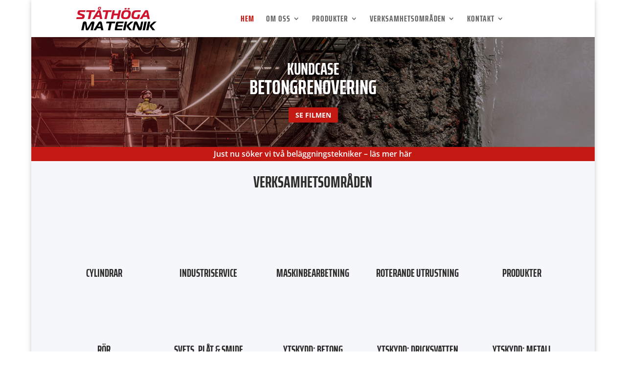

--- FILE ---
content_type: text/css
request_url: https://stathoga.se/wp-content/et-cache/12/et-core-unified-12.min.css?ver=1768988198
body_size: 1231
content:
.et-pb-contact-message{font-style:italic;font-size:22px}h4{font-size:140%!important;font-weight:700;margin-bottom:0;margin-top:10px}.verksamhetsomrade-row .et_pb_column_1_3{margin-right:0%!important}.verksamhetsomrade-row .et_pb_column_1_3{width:33.333%!important}p{margin:3px 0 8px;font-size:99%}ul{margin:0px 15px}.verksamhetsomrade{width:25.33333%;text-align:center;float:left;margin-right:8%}.et_pb_team_member_description p{font-size:80%;line-height:1.6em}h3.et_pb_module_header{background-color:#c51a14;color:#ffffff;padding:10px 0 10px 20px}h3.et_pb_module_header::after{content:'';position:absolute;top:0;right:0;border-color:transparent;border-style:solid;border-width:1.35em;border-right-color:#f6f7fa;border-bottom-color:#f6f7fa}.et_pb_column_1_3 .et_pb_promo{padding:0 0 0px 0}.et_pb_column_1_3 .et_pb_promo p{padding:10px 20px}.ingress{font-weight:700}.ds-limit-excerpt .post-content p{display:block;max-height:3.4em;overflow:hidden}.ds-limit-excerpt .et_pb_post{margin-bottom:10px}#top-menu{font-family:"Saira Extra Condensed",serif;font-weight:700;font-style:normal}#top-menu li.current-menu-item>a,#top-menu li.current-menu-ancestor>a{color:#c51a14}#top-menu li li a{padding:6px 20px}.nav li ul{width:200px;padding:8px 0}#top-menu li li{padding:0 0px}@media only screen and (min-width:980px){#menu-item-290 .sub-menu,#menu-item-290 .sub-menu #menu-item-407 a{width:155px}}.tabbel img,.verksamhetsomrade-icon img{border-radius:50%;-moz-border-radius:50%}#top-menu li li a{}#top-menu li li a{padding:6px 10px}.et_pb_main_blurb_image{margin-bottom:3px}@media only screen and (min-width:980px){.columntwo ul{column-count:2}}.product_list{display:grid;grid-template-columns:repeat(3,1fr);gap:40px}.product_list .product_img{position:relative;padding-bottom:67%;overflow:hidden}.product_list .product_img img{position:absolute;top:0;left:0;right:0;bottom:0;min-width:100%;min-height:100%;max-width:100%;max-height:100%;object-fit:contain}.product_label{background:#C51A14;color:#fff;padding:4px 10px;font-size:14px}.product_list .product_label{position:absolute;top:-27px;left:0;padding:0 10px;z-index:1}.product_list .product_inner{margin-top:27px;position:relative}.product_content .product_desc{display:-webkit-box;-webkit-line-clamp:3;-webkit-box-orient:vertical;overflow:hidden;min-height:82px}.product_content .read_more{font-weight:700;color:#2e2d2c}.product_content .read_more:hover{color:#c51a14}.line_Style h2{display:inline-block;padding-right:30px;z-index:1;background:#fff}.line_Style h2::before{position:absolute;content:"";top:50%;right:0;transform:translateY(-50%);width:100%;height:5px;background:#C51A14;z-index:-1}.et_pb_module.line_Style{position:relative}.product_table tr:nth-child(odd) td{background:#F1F1F0}.product_table tr td{font-size:14px;vertical-align:top}.product_table tr td:first-child{font-weight:700}@media(max-width:767px){.product_list{grid-template-columns:repeat(2,1fr)}}@media(max-width:550px){.product_list{grid-template-columns:repeat(1,1fr);gap:20px}}.ov{position:fixed;inset:0;display:none;align-items:center;justify-content:center;background:rgba(0,0,0,.7);z-index:2147483647!important}.ov.is-open{display:flex}.ov__dialog{position:relative;background:#000;border-radius:16px;overflow:hidden;box-shadow:0 20px 60px rgba(0,0,0,.6);aspect-ratio:9 / 16;height:80vh;max-width:94vw;width:auto}#ovVideo{display:block;width:100%;height:100%;object-fit:contain;position:relative;z-index:1}.ov__close{position:absolute;top:12px;right:12px;width:40px;height:40px;border-radius:50%;background:rgba(0,0,0,.65);cursor:pointer;z-index:5;display:flex;align-items:center;justify-content:center;box-shadow:0 4px 12px rgba(0,0,0,.35),inset 0 0 0 1px rgba(255,255,255,.15);backdrop-filter:blur(2px);transition:transform .12s ease,background .12s ease,box-shadow .12s ease}.ov__close:hover{transform:scale(1.08);background:rgba(0,0,0,.75)}.ov__close:active{transform:scale(0.95)}.ov__close::before,.ov__close::after{content:"";position:absolute;width:20px;height:2px;background:#fff;left:50%;top:50%;transform-origin:center}.ov__close::before{transform:translate(-50%,-50%) rotate(45deg)}.ov__close::after{transform:translate(-50%,-50%) rotate(-45deg)}@media (max-width:767px){.ov__dialog{height:auto;max-height:92vh;max-width:94vw;border-radius:12px}.ov__close{top:8px;right:8px;width:32px;height:32px}.ov__close::before,.ov__close::after{width:16px}}html.ov-lock,body.ov-lock{overflow:hidden}body.ov-lock .et-l--header,body.ov-lock #main-header,body.ov-lock .et_fixed_nav,body.ov-lock .et_pb_sticky,body.ov-lock .et_pb_menu.et_pb_sticky{pointer-events:none!important;opacity:0!important;transition:opacity .15s ease}

--- FILE ---
content_type: image/svg+xml
request_url: https://stathoga.se/wp-content/uploads/2025/02/Stathoga-MA-Teknik-logo-RGB-redblack.svg
body_size: 2197
content:
<?xml version="1.0" encoding="UTF-8"?>
<svg id="Lager_1" xmlns="http://www.w3.org/2000/svg" version="1.1" viewBox="0 0 809.7 239">
  <!-- Generator: Adobe Illustrator 29.2.1, SVG Export Plug-In . SVG Version: 2.1.0 Build 116)  -->
  <defs>
    <style>
      .st0 {
        fill: #ce132d;
      }
    </style>
  </defs>
  <g>
    <g>
      <path class="st0" d="M3.8,105.3h49.1c5.1,0,7.7-2.6,7.7-7.7s-.4-2.2-1.1-3.2c-.8-.9-2.2-1.7-4.3-2.4l-31.1-10.4c-4.1-1.4-7.1-3.6-9-6.6-1.9-3-2.8-6.7-2.8-11.1s.3-5.4.8-8.4c1.2-6.8,3.7-12,7.5-15.6,3.8-3.7,9.8-5.5,17.8-5.5h54.7l-3.8,17.7h-45.8c-2.4,0-4.3.7-5.6,2-1.3,1.4-2,3.2-2,5.4s.4,2.4,1.3,3.4c.9,1,2.3,1.8,4.4,2.5l28,9.1c5,1.6,8.7,3.8,11.1,6.7,2.4,2.9,3.7,6.8,3.7,11.9s-.3,4.8-.8,7.6c-.7,3.5-1.6,6.7-2.7,9.5-1.1,2.8-2.7,5.1-4.6,7-1.9,1.9-4.4,3.3-7.3,4.3-2.9,1-6.4,1.5-10.4,1.5H0l3.8-17.7h0Z"/>
      <polygon class="st0" points="116.6 123.1 131.7 52.2 98.7 52.2 102.5 34.4 191.2 34.4 187.4 52.2 154.5 52.2 139.4 123.1 116.6 123.1 116.6 123.1"/>
      <path class="st0" d="M227.4,14.7c-.2.4-.3.8-.3,1.3v1.3c0,1.4.4,2.6,1.2,3.4.8.8,2.2,1.2,4.1,1.2s4.4-.7,5.6-2c1.2-1.3,2-3,2.5-5.1.2-.4.3-.8.3-1.3v-1.3c0-1.4-.4-2.6-1.2-3.4-.8-.8-2.2-1.2-4.1-1.2s-4.4.7-5.6,2c-1.2,1.3-2,3-2.5,5.1h0ZM236.6,0c4.5,0,7.7,1,9.7,2.9,2,1.9,3,4.6,3,8.1s-.2,3.3-.5,4.9c-.5,2.4-1.2,4.5-2.2,6.3-.9,1.7-2.1,3.1-3.5,4.2-1.4,1.1-3.1,1.8-5,2.3-1.9.5-4.3.7-7,.7-4.5,0-7.7-1-9.7-2.9-2-1.9-3-4.6-3-8.1s.2-3.3.5-4.9c1.1-4.9,3-8.4,5.6-10.4,2.6-2,6.6-3,12-3h0ZM207.5,85.6h26.2l-5.3-28.1c-.2-.7-.3-1.3-.4-1.9,0-.6-.3-.9-.8-.9s-.8.3-1.3.9c-.4.6-.8,1.2-1.3,1.9l-17.2,28.1h0ZM210.8,43.8c1.1-1.8,2.2-3.3,3.4-4.6,1.2-1.3,2.5-2.3,4-3.2,1.5-.9,3.2-1.5,5.2-2,2-.4,4.3-.6,7-.6,4.1,0,7.4.7,9.9,2,2.6,1.3,4.3,4.1,5.3,8.4l16.3,79.3h-22.7l-3.7-20.3h-37.3l-12.3,20.3h-24.9l49.8-79.3h0Z"/>
    </g>
    <polygon class="st0" points="283.5 123.1 298.5 52.2 265.6 52.2 269.4 34.4 358 34.4 354.2 52.2 321.3 52.2 306.2 123.1 283.5 123.1 283.5 123.1"/>
    <polygon class="st0" points="431.7 123.1 408.9 123.1 416.8 86.1 377.9 86.1 370.1 123.1 347.3 123.1 366.1 34.4 388.9 34.4 381.7 68.4 420.6 68.4 427.8 34.4 450.6 34.4 431.7 123.1 431.7 123.1"/>
    <path class="st0" d="M516.8,27.7l3.3-15.1h19.1l-3.3,15.1h-19.1ZM485.8,27.7l3.3-15.1h19.1l-3.3,15.1h-19.1ZM477,78.7c-1.1,5-1.6,9.3-1.6,12.9,0,5.5,1.5,9.3,4.5,11.5,3,2.2,8,3.2,15,3.2s8.6-.5,11.8-1.4c3.2-.9,6-2.5,8.3-4.6,2.3-2.2,4.2-5,5.7-8.5,1.5-3.5,2.8-7.9,3.9-13.1,1.1-4.9,1.6-9.2,1.6-12.8,0-5.5-1.5-9.3-4.6-11.5-3-2.2-8.1-3.3-15.1-3.3s-8.6.5-11.8,1.4c-3.2.9-6,2.5-8.3,4.6-2.3,2.2-4.2,5-5.6,8.5-1.5,3.5-2.8,7.9-3.9,13.1h0ZM509.2,33.4c7,0,13,.5,18.1,1.6,5.1,1.1,9.2,2.8,12.5,5.3,3.3,2.4,5.7,5.5,7.3,9.4,1.6,3.8,2.4,8.5,2.4,14s-.1,5.4-.3,8.1c-.2,2.7-.7,5.9-1.5,9.5-1.9,9.3-4.3,16.7-7,22.3-2.7,5.6-6.2,9.9-10.5,13-4.3,3-9.5,5-15.6,6-6.1,1-13.5,1.5-22.2,1.5s-13-.5-18.1-1.6c-5.1-1.1-9.2-2.8-12.5-5.3-3.3-2.4-5.7-5.5-7.3-9.4-1.6-3.8-2.4-8.5-2.4-14s.1-5.4.3-8.1c.2-2.7.7-5.9,1.5-9.5,1.9-9.2,4.3-16.6,7-22.2,2.7-5.6,6.2-9.9,10.5-13,4.3-3,9.5-5.1,15.6-6.1,6.1-1,13.5-1.5,22.2-1.5h0Z"/>
    <path class="st0" d="M610.2,52.2c-4.5,0-8.3.4-11.5,1.2-3.2.8-5.9,2.2-8.1,4.2-2.2,2-4.1,4.7-5.6,8.2-1.5,3.4-2.8,7.7-3.9,13-1,5-1.5,9.1-1.5,12.3,0,5.5,1.5,9.2,4.6,11.3,3.1,2,8,3,14.7,3h9.6c2.2,0,3.8-.4,4.9-1.3,1.1-.9,1.9-2.4,2.3-4.6l4.6-21.4h22.8l-6.7,31.5c-1,4.8-2.8,8.3-5.3,10.4-2.5,2.1-6.2,3.2-11,3.2h-31.1c-5.9,0-10.9-.7-15.1-2.2-4.1-1.4-7.5-3.5-10.1-6.1-2.6-2.7-4.5-5.9-5.7-9.6-1.2-3.8-1.8-8-1.8-12.7s.1-5,.4-7.7c.3-2.7.7-5.5,1.3-8.5,1.4-7,3.1-13.1,5.1-18.4,2.1-5.2,4.9-9.6,8.5-13,3.6-3.5,8.1-6.1,13.5-7.8,5.4-1.7,12.2-2.6,20.3-2.6h45.1l-3.8,17.7h-36.3Z"/>
    <path class="st0" d="M685.8,85.6h26.2l-5.3-28.1c-.2-.7-.3-1.3-.4-1.9,0-.6-.3-.9-.8-.9s-.8.3-1.3.9c-.4.6-.8,1.2-1.3,1.9l-17.2,28.1h0ZM689.1,43.8c1.1-1.8,2.2-3.3,3.4-4.6,1.2-1.3,2.5-2.3,4-3.2,1.5-.9,3.2-1.5,5.2-2,2-.4,4.3-.6,7-.6,4,0,7.4.7,9.9,2,2.6,1.3,4.3,4.1,5.3,8.4l16.3,79.3h-22.7l-3.7-20.3h-37.3l-12.3,20.3h-24.9l49.8-79.3h0Z"/>
  </g>
  <g>
    <path d="M125.6,227.7c-1,1.7-2,3.2-3,4.6-1,1.4-2.1,2.6-3.4,3.5-1.3,1-2.8,1.7-4.5,2.3-1.7.5-3.9.8-6.4.8s-4.6-.3-6.1-.8c-1.5-.5-2.7-1.3-3.6-2.3-.9-1-1.5-2.2-1.9-3.5-.4-1.4-.7-2.9-1-4.6l-7.3-50.9c-.2-.8-.3-1.5-.4-2.1-.1-.6-.4-1-.8-1-.7,0-1.1.4-1.4,1.1-.3.8-.4,1.3-.5,1.6l-12.4,61.4h-22.8l16.2-76c.6-3,1.7-5.3,3.2-7.2,1.6-1.8,3.3-3.2,5.2-4.2,1.9-1,3.9-1.6,5.9-1.9,2-.3,3.9-.4,5.6-.4,4.5,0,8.2.9,11.2,2.7,3,1.8,4.9,5.3,5.6,10.3l7.6,51.1c.2.8.4,1.7.6,2.5.3.8.6,1.2,1.1,1.2s1-.4,1.6-1.2c.5-.8,1-1.6,1.5-2.5l29-51.1c2.9-5,6.2-8.4,10.1-10.3,3.8-1.9,8-2.8,12.3-2.8s10.4,1,12.9,3c2.5,2,3.7,4.4,3.7,7.2s-.1,2.3-.4,3.4l-16.2,76h-22.8l13.8-61.4c0-.3.1-.8.1-1.3,0-1-.3-1.5-.9-1.5s-.7.3-1.1.8c-.4.6-.9,1.3-1.4,2.2l-29,50.9h0Z"/>
    <path d="M219,200.5h26.2l-5.3-28.1c-.2-.7-.3-1.3-.4-1.9,0-.6-.3-.9-.8-.9s-.8.3-1.3.9c-.4.6-.8,1.2-1.3,1.9l-17.2,28.1h0ZM222.3,158.7c1.1-1.8,2.2-3.3,3.4-4.6,1.2-1.3,2.5-2.3,4-3.2,1.5-.9,3.2-1.5,5.2-2,2-.4,4.3-.6,7-.6,4.1,0,7.4.7,9.9,2,2.6,1.3,4.3,4.1,5.3,8.4l16.3,79.3h-22.7l-3.7-20.3h-37.3l-12.3,20.3h-24.9l49.8-79.3h0Z"/>
    <polygon points="318.5 238 333.5 167.1 300.6 167.1 304.4 149.4 393 149.4 389.2 167.1 356.3 167.1 341.2 238 318.5 238 318.5 238"/>
    <path d="M474.1,166.6h-45.6c-2.2,0-3.8.4-4.9,1.3-1.1.9-1.8,2.4-2.3,4.6l-2.5,12.3h50.4l-3.5,16.5h-50.4l-2.9,13.5c0,.4-.1.8-.2,1.3,0,.4,0,.8,0,1.1,0,1.4.4,2.3,1.1,2.8.8.5,2,.8,3.8.8h46.1l-3.7,17.2h-61.4c-3.5,0-6.2-.9-8.1-2.7-1.9-1.8-2.8-4.2-2.8-7.2s.1-2.4.4-3.7l13-61.4c1-4.8,2.8-8.3,5.3-10.4,2.5-2.2,6.2-3.2,11-3.2h60.9l-3.7,17.2h0Z"/>
    <path d="M535.6,238l-25.4-33.8c-1.9-2.4-2.8-5-2.8-7.6s.4-5.2,1.3-7.9c.9-2.7,2.5-5.2,4.7-7.3l35.8-32h27.3l-42.3,37.7c-1.4,1.2-2.6,2.3-3.5,3.5-.9,1.1-1.4,2.6-1.4,4.4s.3,2.1.8,3c.5.9,1.2,2,2.1,3.2l30,36.8h-26.7ZM489.9,149.4h22.8l-18.9,88.6h-22.8l18.9-88.6h0Z"/>
    <path d="M658.5,224.8c-.4,1.9-1,3.6-1.8,5.3-.8,1.7-1.9,3.2-3.4,4.5-1.5,1.3-3.4,2.4-5.6,3.2-2.3.8-5,1.2-8.2,1.2s-3,0-4.5-.3c-1.5-.2-2.9-.5-4.2-1.1-1.4-.5-2.6-1.4-3.7-2.5-1.1-1.1-2-2.5-2.8-4.3l-22.2-52c-.8-1.4-1.4-2.2-2-2.2s-.6.1-1,.4c-.4.3-.8,1-1,2.2l-12.5,58.7h-20.5l16.1-75.7c.6-2.7,1.5-5,2.7-6.8,1.2-1.8,2.7-3.2,4.5-4.3,1.8-1.1,3.7-1.8,5.8-2.2,2.1-.4,4.3-.6,6.7-.6s6.1.5,8.8,1.6c2.7,1.1,4.6,3.1,5.9,6l22.4,52.5c.2.4.4.9.6,1.4.2.5.6.8,1.2.8s1.1-.3,1.4-.8c.3-.5.4-1,.5-1.3l12.5-59.1h20.5l-16.1,75.5h0Z"/>
    <polygon points="668.5 238 687.4 149.4 710.1 149.4 691.3 238 668.5 238 668.5 238"/>
    <path d="M768.6,238l-25.4-33.8c-1.9-2.4-2.8-5-2.8-7.6s.4-5.2,1.3-7.9c.9-2.7,2.5-5.2,4.7-7.3l35.8-32h27.3l-42.3,37.7c-1.4,1.2-2.6,2.3-3.5,3.5-.9,1.1-1.4,2.6-1.4,4.4s.3,2.1.8,3c.5.9,1.2,2,2.2,3.2l30,36.8h-26.7ZM722.9,149.4h22.8l-18.9,88.6h-22.8l18.9-88.6h0Z"/>
  </g>
</svg>